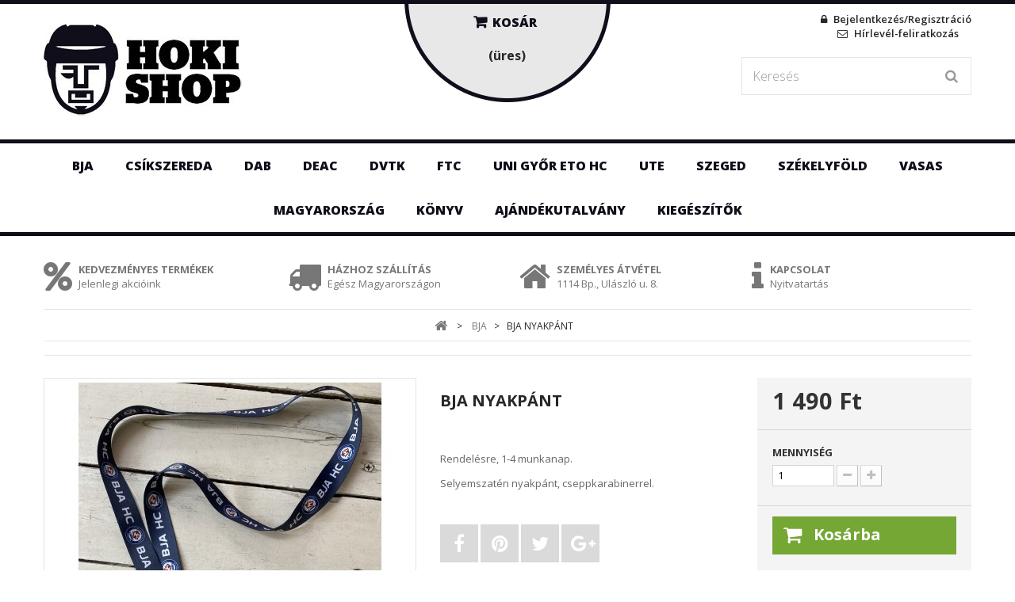

--- FILE ---
content_type: text/html; charset=utf-8
request_url: https://hokishop.hu/bja/17556-bja-nyakpant.html
body_size: 9862
content:
<!DOCTYPE HTML> <!--[if lt IE 7]><html class="no-js lt-ie9 lt-ie8 lt-ie7" lang="hu-hu"><![endif]--> <!--[if IE 7]><html class="no-js lt-ie9 lt-ie8 ie7" lang="hu-hu"><![endif]--> <!--[if IE 8]><html class="no-js lt-ie9 ie8" lang="hu-hu"><![endif]--> <!--[if gt IE 8]><html class="no-js ie9" lang="hu-hu"><![endif]--><html lang="hu-hu"><head><meta charset="utf-8" /><title>BJA Nyakpánt - Hokishop.hu</title><meta name="description" content="Rendelésre, 1-4 munkanap. Selyemszatén nyakpánt, cseppkarabinerrel." /><meta name="generator" content="PrestaShop" /><meta name="robots" content="index,follow" /><meta name="viewport" content="width=device-width, minimum-scale=0.25, maximum-scale=1.6, initial-scale=1.0" /><meta name="apple-mobile-web-app-capable" content="yes" /><link rel="icon" type="image/vnd.microsoft.icon" href="/img/favicon-12.ico?1768065176" /><link rel="shortcut icon" type="image/x-icon" href="/img/favicon-12.ico?1768065176" /><link rel="stylesheet" href="https://hokishop.hu/themes/hokishop-2015/cache/v_181_5c62437b6fa454ee8513879d5b131c08_all.css" type="text/css" media="all" /><link rel="stylesheet" href="https://hokishop.hu/themes/hokishop-2015/cache/v_181_963e70da30ba62f41b63e6d1b953a777_print.css" type="text/css" media="print" /> <script type="text/javascript">var CUSTOMIZE_TEXTFIELD = 1;
var FancyboxI18nClose = 'Bez&aacute;r';
var FancyboxI18nNext = 'K&ouml;vetkező';
var FancyboxI18nPrev = 'Előző';
var PS_CATALOG_MODE = false;
var added_to_wishlist = 'Kívánságlistára';
var ajax_allowed = true;
var ajaxsearch = true;
var allowBuyWhenOutOfStock = true;
var attribute_anchor_separator = '-';
var attributesCombinations = [];
var availableLaterValue = '';
var availableNowValue = '';
var baseDir = 'https://hokishop.hu/';
var baseUri = 'https://hokishop.hu/';
var blocksearch_type = 'top';
var confirm_report_message = 'Biztosan jelenteni szeretnéd ezt a hozzászólást?';
var contentOnly = false;
var currencyBlank = 1;
var currencyFormat = 2;
var currencyRate = 1;
var currencySign = 'Ft‎';
var currentDate = '2026-02-03 02:15:17';
var customerGroupWithoutTax = false;
var customizationFields = false;
var customizationIdMessage = 'Testreszabás #';
var default_eco_tax = 0;
var delete_txt = 'Törlés';
var displayList = false;
var displayPrice = 0;
var doesntExist = 'Ehhez a termékhez nincs ilyen kombináció. Válassz másikat.';
var doesntExistNoMore = 'Ez a termék jelenleg nincs készleten';
var doesntExistNoMoreBut = 'de más színben/típusban elérhető.';
var ecotaxTax_rate = 0;
var fieldRequired = 'Kérjük töltsd ki az összes kötelező mezőt és mentsd a módosításokat.';
var freeProductTranslation = 'Ingyen!';
var freeShippingTranslation = 'Ingyenes szállítás!';
var generated_date = 1770081317;
var group_reduction = 0;
var hasDeliveryAddress = false;
var idDefaultImage = 31895;
var id_lang = 1;
var id_product = 17556;
var img_dir = 'https://hokishop.hu/themes/hokishop-2015/img/';
var img_prod_dir = 'https://hokishop.hu/img/p/';
var img_ps_dir = 'https://hokishop.hu/img/';
var instantsearch = false;
var isGuest = 0;
var isLogged = 0;
var isMobile = false;
var jqZoomEnabled = false;
var loggin_required = 'Jelentkezz be a kívánságlista kezeléséhez.';
var maxQuantityToAllowDisplayOfLastQuantityMessage = 10;
var minimalQuantity = 1;
var moderation_active = false;
var mywishlist_url = 'https://hokishop.hu/module/blockwishlist/mywishlist';
var noTaxForThisProduct = false;
var oosHookJsCodeFunctions = [];
var page_name = 'product';
var priceDisplayMethod = 0;
var priceDisplayPrecision = 0;
var productAvailableForOrder = true;
var productBasePriceTaxExcl = 1173.228346;
var productBasePriceTaxExcluded = 1173.228346;
var productHasAttributes = false;
var productPrice = 1490;
var productPriceTaxExcluded = 1173.228346;
var productPriceWithoutReduction = 1490;
var productReference = '';
var productShowPrice = true;
var productUnitPriceRatio = 0;
var product_fileButtonHtml = 'Fájl kiválasztása';
var product_fileDefaultHtml = 'Nincs fájl  kijelölve';
var product_specific_price = [];
var productcomment_added = 'Hozzáadtuk a megjegyzésedet!';
var productcomment_added_moderation = 'A véleményed mentésre került és elérhető lesz, amint egy moderátor jóváhagyja.';
var productcomment_ok = 'OK';
var productcomment_title = 'Új hozzászólás';
var productcomments_controller_url = 'https://hokishop.hu/module/productcomments/default';
var productcomments_url_rewrite = true;
var quantitiesDisplayAllowed = false;
var quantityAvailable = 0;
var quickView = true;
var reduction_percent = 0;
var reduction_price = 0;
var removingLinkText = 'termék eltávolítása a kosárból';
var roundMode = 2;
var search_url = 'https://hokishop.hu/kereses';
var secure_key = '406fb2db22a9739cfc6e849cc088b303';
var sharing_img = 'https://hokishop.hu/31895/bja-nyakpant.jpg';
var sharing_name = 'BJA Nyakpánt';
var sharing_url = 'https://hokishop.hu/bja/17556-bja-nyakpant.html';
var specific_currency = false;
var specific_price = 0;
var static_token = 'dd10bbb659d41061fcad40575a7df108';
var stf_msg_error = 'Az email küldése sikertelen. Kérlek, ellenőrizd az emailcímet és próbáld újra!';
var stf_msg_required = 'Nem töltötte ki a szükséges mezőket';
var stf_msg_success = 'Az e-mail küldése sikeres volt';
var stf_msg_title = 'Küldd el egy barátodnak!';
var stf_secure_key = '1ee2d711470145f3b74b74571249097f';
var stock_management = 1;
var taxRate = 27;
var toBeDetermined = 'To be determined';
var token = 'dd10bbb659d41061fcad40575a7df108';
var uploading_in_progress = 'Feltöltés folyamatban, kérem várjon...';
var usingSecureMode = true;
var wishlistProductsIds = false;</script> <script type="text/javascript" src="https://hokishop.hu/themes/hokishop-2015/cache/v_179_c5f69a6c230440b90e2c90d3511d43b8.js"></script> <script type="text/javascript" src="https://use.fontawesome.com/3fffe1df54.js"></script> <meta property="og:type" content="product" /><meta property="og:url" content="https://hokishop.hu/bja/17556-bja-nyakpant.html" /><meta property="og:title" content="BJA Nyakpánt - Hokishop.hu" /><meta property="og:site_name" content="Hokishop.hu" /><meta property="og:description" content="Rendelésre, 1-4 munkanap. Selyemszatén nyakpánt, cseppkarabinerrel." /><meta property="og:image" content="https://hokishop.hu/31895-large_default/bja-nyakpant.jpg" /><meta property="product:pretax_price:amount" content="1173" /><meta property="product:pretax_price:currency" content="HUF" /><meta property="product:price:amount" content="1490" /><meta property="product:price:currency" content="HUF" /> <script>!function(f,b,e,v,n,t,s){if(f.fbq)return;n=f.fbq=function(){n.callMethod?
n.callMethod.apply(n,arguments):n.queue.push(arguments)};if(!f._fbq)f._fbq=n;
n.push=n;n.loaded=!0;n.version='2.0';n.queue=[];t=b.createElement(e);t.async=!0;
t.src=v;s=b.getElementsByTagName(e)[0];s.parentNode.insertBefore(t,s)}(window,
document,'script','//connect.facebook.net/en_US/fbevents.js');

fbq('init', '349389301911891');
fbq('track', "PageView");</script> <noscript><img height="1" width="1" style="display:none" src="https://www.facebook.com/tr?id=349389301911891&ev=PageView&noscript=1" /></noscript><script defer type="text/javascript">/* * 2007-2018 PrestaShop * * NOTICE OF LICENSE * * This source file is subject to the Academic Free License (AFL 3.0) * that is bundled with this package in the file LICENSE.txt. * It is also available through the world-wide-web at this URL: * http://opensource.org/licenses/afl-3.0.php * If you did not receive a copy of the license and are unable to * obtain it through the world-wide-web, please send an email * to license@prestashop.com so we can send you a copy immediately. * * DISCLAIMER * * Do not edit or add to this file if you wish to upgrade PrestaShop to newer * versions in the future. If you wish to customize PrestaShop for your * needs please refer to http://www.prestashop.com for more information. * * @author 2007-2019 PayPal * @author 2007-2013 PrestaShop SA <contact@prestashop.com> * @author 2014-2019 202 ecommerce <tech@202-ecommerce.com> * @copyright PayPal * @license http://opensource.org/licenses/osl-3.0.php Open Software License (OSL 3.0) * */function updateFormDatas() { var nb = $('#quantity_wanted').val(); var id = $('#idCombination').val();$('.paypal_payment_form input[name=quantity]').val(nb); $('.paypal_payment_form input[name=id_p_attr]').val(id); } $(document).ready( function() { var baseDirPP = baseDir.replace('http:', 'https:'); if($('#in_context_checkout_enabled').val() != 1) { $(document).on('click','#payment_paypal_express_checkout', function() { $('#paypal_payment_form_cart').submit(); return false; }); }var jquery_version = $.fn.jquery.split('.'); if(jquery_version[0]>=1 && jquery_version[1] >= 7) { $('body').on('submit',".paypal_payment_form", function () { updateFormDatas(); }); } else { $('.paypal_payment_form').live('submit', function () { updateFormDatas(); }); }function displayExpressCheckoutShortcut() { var id_product = $('input[name="id_product"]').val(); var id_product_attribute = $('input[name="id_product_attribute"]').val(); $.ajax({ type: "GET", url: baseDirPP+'/modules/paypal/express_checkout/ajax.php', data: { get_qty: "1", id_product: id_product, id_product_attribute: id_product_attribute }, cache: false, success: function(result) { if (result == '1') { $('#container_express_checkout').slideDown(); } else { $('#container_express_checkout').slideUp(); } return true; } }); }$('select[name^="group_"]').change(function () { setTimeout(function(){displayExpressCheckoutShortcut()}, 500); });$('.color_pick').click(function () { setTimeout(function(){displayExpressCheckoutShortcut()}, 500); });if($('body#product').length > 0) { setTimeout(function(){displayExpressCheckoutShortcut()}, 500); }var modulePath = 'modules/paypal'; var subFolder = '/integral_evolution';var fullPath = baseDirPP + modulePath + subFolder; var confirmTimer = false; if ($('form[target="hss_iframe"]').length == 0) { if ($('select[name^="group_"]').length > 0) displayExpressCheckoutShortcut(); return false; } else { checkOrder(); }function checkOrder() { if(confirmTimer == false) confirmTimer = setInterval(getOrdersCount, 1000); }});</script> <link rel="stylesheet" href="https://fonts.googleapis.com/css?family=Open+Sans:400italic,700italic,400,300,600,700,800&amp;subset=latin,latin-ext" type="text/css" media="all" /> <!--[if IE 8]> <script src="https://oss.maxcdn.com/libs/html5shiv/3.7.0/html5shiv.js"></script> <script src="https://oss.maxcdn.com/libs/respond.js/1.3.0/respond.min.js"></script> <![endif]--></head><body id="product" class="product product-17556 product-bja-nyakpant category-371 category-bja hide-left-column hide-right-column lang_hu"><div id="page"><div class="header-container"> <header id="header"><div class="banner"><div class="container"><div class="row"> <a href="https://hokishop.hu/" title=""> </a></div></div></div><div class="nav"><div class="container"><div class="row"> <nav class="clearfix"></nav></div></div></div><div id="main-header"><div class="container"><div class="row"><div id="header-logo" class="col-sm-4"> <a href="https://hokishop.hu/" title="Hokishop.hu"> <img class="logo img-responsive" src="https://hokishop.hu/img/hokishop-logo-144585256512.jpg" alt="Hokishop.hu" width="250" height="116"/> </a></div><div class="col-sm-4 text-center clearfix"><div class="shopping_cart"> <a href="https://hokishop.hu/penztar" title="Kosár megtekintése" rel="nofollow"> <b>Kosár</b><div class="ajax_fields"> <span class="ajax_cart_quantity unvisible">0</span> <span class="ajax_cart_product_txt unvisible">Termék</span> <span class="ajax_cart_product_txt_s unvisible">Termék</span> <span class="ajax_cart_total unvisible"> </span> <span class="ajax_cart_no_product">(üres)</span></div> </a><div class="cart_block block exclusive"><div class="block_content"><div class="cart_block_list"><p class="cart_block_no_products"> Nincs termék</p><div class="cart-prices"><div class="cart-prices-line first-line"> <span class="price cart_block_shipping_cost ajax_cart_shipping_cost unvisible"> To be determined </span> <span class="unvisible"> Szállítás </span></div><div class="cart-prices-line last-line"> <span class="price cart_block_total ajax_block_cart_total">0 Ft‎</span> <span>Összesen</span></div></div><p class="cart-buttons"> <a id="button_order_cart" class="btn btn-default button button-small" href="https://hokishop.hu/penztar" title="Fizetés" rel="nofollow"> <span> Fizetés<i class="icon-chevron-right right"></i> </span> </a></p></div></div></div></div></div><div id="layer_cart"><div class="clearfix"><div class="layer_cart_product col-xs-12 col-md-6"> <span class="cross" title="Bezárás"></span><h2> <i class="icon-check"></i>A termék sikeresen a kosárba került</h2><div class="product-image-container layer_cart_img"></div><div class="layer_cart_product_info"> <span id="layer_cart_product_title" class="product-name"></span> <span id="layer_cart_product_attributes"></span><div> <strong class="dark">Mennyiség</strong> <span id="layer_cart_product_quantity"></span></div><div> <strong class="dark">Összesen</strong> <span id="layer_cart_product_price"></span></div></div></div><div class="layer_cart_cart col-xs-12 col-md-6"><h2> <span class="ajax_cart_product_txt_s unvisible"> Jelenleg <span class="ajax_cart_quantity">0</span> termék található a kosárban. </span> <span class="ajax_cart_product_txt "> Jelenleg 1 termék található a kosárban. </span></h2><div class="layer_cart_row"> <strong class="dark"> Összes termék (bruttó) </strong> <span class="ajax_block_products_total"> </span></div><div class="layer_cart_row"> <strong class="dark unvisible"> Szállítás összesen&nbsp;(bruttó) </strong> <span class="ajax_cart_shipping_cost unvisible"> To be determined </span></div><div class="layer_cart_row"> <strong class="dark"> Összesen (bruttó) </strong> <span class="ajax_block_cart_total"> </span></div><div class="button-container"> <span class="continue btn btn-default button exclusive-medium" title="Vásárlás folytatása"> <span> <i class="icon-chevron-left left"></i>Vásárlás folytatása </span> </span> <a class="btn btn-default button button-medium" href="https://hokishop.hu/penztar" title="Rendelés leadása" rel="nofollow"> <span> Rendelés leadása<i class="icon-chevron-right right"></i> </span> </a></div></div></div><div class="crossseling"></div></div><div class="layer_cart_overlay"></div><div class="col-sm-4 clearfix userinfo_links"><div class="header_user_info"> <a class="login" href="https://hokishop.hu/sajat-fiok" rel="nofollow" title="Bejelentkezés a vásárlói fiókba"> Bejelentkezés/Regisztráció </a></div><div class="header_user_info newsletter"> <a class="newsletter" href="https://hokishop.hu/sajat-fiok" rel="nofollow" title="Bejelentkezés a vásárlói fiókba"> Hírlevél-feliratkozás </a></div></div><div id="search_block_top" class="col-sm-4 clearfix"><form id="searchbox" method="get" action="//hokishop.hu/kereses" > <input type="hidden" name="controller" value="search" /> <input type="hidden" name="orderby" value="position" /> <input type="hidden" name="orderway" value="desc" /> <input class="search_query form-control" type="text" id="search_query_top" name="search_query" placeholder="Keresés" value="" /> <button type="submit" name="submit_search" class="btn btn-default button-search"> <span>Keresés</span> </button></form></div></div></div><nav id="main-nav"><div class="container"><div class="row"><div id="block_top_menu" class="sf-contener clearfix col-lg-12"><div class="cat-title">Kategóriák</div><ul class="sf-menu clearfix menu-content"><li><a href="https://hokishop.hu/371-bja" title="BJA">BJA</a></li><li><a href="https://hokishop.hu/422-csikszereda" title="Csíkszereda">Csíkszereda</a></li><li><a href="https://hokishop.hu/417-dab" title="DAB">DAB</a></li><li><a href="https://hokishop.hu/1583-deac" title="DEAC">DEAC</a></li><li><a href="https://hokishop.hu/974-dvtk" title="DVTK">DVTK</a></li><li><a href="https://hokishop.hu/465-ftc" title="FTC">FTC</a></li><li><a href="https://hokishop.hu/1524-uni-gyor-eto-hc" title="UNI GYŐR ETO HC">UNI GYŐR ETO HC</a></li><li><a href="https://hokishop.hu/420-ute" title="UTE">UTE</a></li><li><a href="https://hokishop.hu/1281-szeged" title="Szeged">Szeged</a></li><li><a href="https://hokishop.hu/391-szekelyfold" title="Székelyföld">Székelyföld</a></li><li><a href="https://hokishop.hu/1241-vasas" title="Vasas">Vasas</a></li><li><a href="https://hokishop.hu/421-magyarorszag" title="Magyarország">Magyarország</a></li><li><a href="https://hokishop.hu/427-konyv" title="Könyv">Könyv</a></li><li><a href="https://hokishop.hu/1265-ajandekutalvany" title="AJÁNDÉKUTALVÁNY">AJÁNDÉKUTALVÁNY</a></li><li><a href="https://hokishop.hu/1552-kiegeszitok" title="Kiegészítők">Kiegészítők</a><ul><li><a href="https://hokishop.hu/1550-automatrica" title="Autómatrica">Autómatrica</a></li><li><a href="https://hokishop.hu/1551-eremtarto" title="Éremtartó">Éremtartó</a></li><li><a href="https://hokishop.hu/1340-arcmaszk" title="Arcmaszk">Arcmaszk</a></li><li><a href="https://hokishop.hu/1266-tipsport-kartya" title="Tipsport kártya">Tipsport kártya</a></li></ul></li></ul></div></div></div></nav><div class="container"><div class="row"></div></div></div> </header></div><div class="columns-container"><div id="columns" class="container"><div id="slider_row" class="row"><div id="top_column" class="center_column col-xs-12 col-sm-12"><div class="col-xs-12"><ul id="bdblockbadges" class="num_4 mobile_num_2 clearfix"><li class="bdbadge clearfix show-mobile"> <a href="https://hokishop.hu/prices-drop?ref=badge"> <i class="badge-icon fa fa-percent" aria-hidden="true"></i><span class="badge-title">Kedvezményes termékek</span> <span class="badge-desc">Jelenlegi akcióink</span></a></li><li class="bdbadge clearfix "> <i class="badge-icon fa fa-truck" aria-hidden="true"></i><span class="badge-title">Házhoz szállítás</span> <span class="badge-desc">Egész Magyarországon</span></li><li class="bdbadge clearfix "> <a href="https://hokishop.hu/content/92-kapcsolat"> <i class="badge-icon fa fa-home" aria-hidden="true"></i><span class="badge-title">Személyes átvétel</span> <span class="badge-desc">1114 Bp., Ulászló u. 8.</span></a></li><li class="bdbadge clearfix show-mobile"> <a href="https://hokishop.hu/content/92-kapcsolat"> <i class="badge-icon fa fa-info" aria-hidden="true"></i><span class="badge-title">Kapcsolat</span> <span class="badge-desc">Nyitvatartás</span></a></li></ul></div></div></div><div class="breadcrumb clearfix"> <a class="home" href="https://hokishop.hu/" title="vissza a c&iacute;mlapra"><i class="icon-home"></i></a> <span class="navigation-pipe">&gt;</span> <span class="navigation_page"><span itemscope itemtype="http://data-vocabulary.org/Breadcrumb"><a itemprop="url" href="https://hokishop.hu/371-bja" title="BJA" ><span itemprop="title">BJA</span></a></span><span class="navigation-pipe">></span>BJA Nyakpánt</span></div><div class="row"><div id="center_column" class="center_column col-xs-12 col-sm-12"><div itemscope itemtype="http://schema.org/Product"><div class="primary_block row"><div class="container"><div class="top-hr"></div></div><div class="pb-left-column col-xs-12 col-sm-4 col-md-5"><div id="image-block" class="clearfix"> <span id="view_full_size"> <img id="bigpic" itemprop="image" src="https://hokishop.hu/31895-large_default/bja-nyakpant.jpg" title="BJA - Nyakpánt" alt="BJA - Nyakpánt" width="458" height="458"/> <span class="span_link no-print">Nagyobb</span> </span></div><div id="views_block" class="clearfix hidden"><div id="thumbs_list"><ul id="thumbs_list_frame"><li id="thumbnail_31895" class="last"> <a href="https://hokishop.hu/31895-thickbox_default/bja-nyakpant.jpg" data-fancybox-group="other-views" class="fancybox shown" title="BJA - Nyakpánt"> <img class="img-responsive" id="thumb_31895" src="https://hokishop.hu/31895-cart_default/bja-nyakpant.jpg" alt="BJA - Nyakpánt" title="BJA - Nyakpánt" height="80" width="80" itemprop="image" /> </a></li></ul></div></div></div><div class="pb-center-column col-xs-12 col-sm-4"><h1 itemprop="name">BJA Nyakpánt</h1><p id="product_reference" style="display: none;"> <label>Reference: </label> <span class="editable" itemprop="sku"></span></p><p id="product_condition"> <label> </label><link itemprop="itemCondition" href="https://schema.org/NewCondition" /> <span class="editable"> </span></p><div id="short_description_block"><div id="short_description_content" class="rte align_justify" itemprop="description"><p>Rendelésre, 1-4 munkanap.</p><p>Selyemszatén nyakpánt, cseppkarabinerrel.</p></div></div><p id="availability_statut" style="display: none;"> <span id="availability_value" class="label label-warning"></span></p><p class="warning_inline" id="last_quantities" style="display: none" >Utols&oacute; darabok!</p><p id="availability_date" style="display: none;"> <span id="availability_date_label">El&eacute;rhetős&eacute;g d&aacute;tuma:</span> <span id="availability_date_value"></span></p><div id="oosHook"></div><p class="socialsharing_product list-inline no-print"> <button data-type="facebook" type="button" class="btn btn-default btn-facebook social-sharing"> <i class="icon-facebook"></i> </button> <button data-type="pinterest" type="button" class="btn btn-default btn-pinterest social-sharing"> <i class="icon-pinterest"></i> </button> <button data-type="twitter" type="button" class="btn btn-default btn-twitter social-sharing"> <i class="icon-twitter"></i> </button> <button data-type="google-plus" type="button" class="btn btn-default btn-google-plus social-sharing"> <i class="icon-google-plus"></i> </button></p><ul id="usefull_link_block" class="clearfix no-print"><li class="sendtofriend"> <a id="send_friend_button" href="#send_friend_form"> Küldd el egy barátodnak! </a><div style="display: none;"><div id="send_friend_form"><h2 class="page-subheading"> Küldd el egy barátodnak!</h2><div class="row"><div class="product clearfix col-xs-12 col-sm-6"> <img src="https://hokishop.hu/31895-home_default/bja-nyakpant.jpg" height="250" width="250" alt="BJA Nyakpánt" /><div class="product_desc"><p class="product_name"> <strong>BJA Nyakpánt</strong></p><p>Rendelésre, 1-4 munkanap.</p><p>Selyemszatén nyakpánt, cseppkarabinerrel.</p></div></div><div class="send_friend_form_content col-xs-12 col-sm-6" id="send_friend_form_content"><div id="send_friend_form_error"></div><div id="send_friend_form_success"></div><div class="form_container"><p class="intro_form"> Címzett :</p><p class="text"> <label for="friend_name"> Az ön barátjának a neve <sup class="required">*</sup> : </label> <input id="friend_name" name="friend_name" type="text" value=""/></p><p class="text"> <label for="friend_email"> Az ön barátjának az email címe <sup class="required">*</sup> : </label> <input id="friend_email" name="friend_email" type="text" value=""/></p><p class="txt_required"> <sup class="required">*</sup> Szükséges mezők</p></div><p class="submit"> <button id="sendEmail" class="btn button button-small" name="sendEmail" type="submit"> <span>Küldés</span> </button>&nbsp; vagy&nbsp; <a class="closefb" href="#"> Mégsem </a></p></div></div></div></div></li><li class="print"> <a href="javascript:print();"> Nyomtat&aacute;s </a></li></ul></div><div class="pb-right-column col-xs-12 col-sm-4 col-md-3"><form id="buy_block" action="https://hokishop.hu/kosar" method="post"><p class="hidden"> <input type="hidden" name="token" value="dd10bbb659d41061fcad40575a7df108" /> <input type="hidden" name="id_product" value="17556" id="product_page_product_id" /> <input type="hidden" name="add" value="1" /> <input type="hidden" name="id_product_attribute" id="idCombination" value="" /></p><div class="box-info-product"><div class="content_prices clearfix"><div><p class="our_price_display" itemprop="offers" itemscope itemtype="http://schema.org/Offer"><span id="our_price_display" class="price" itemprop="price">1 490 Ft‎</span><meta itemprop="priceCurrency" content="HUF" /></p><p id="reduction_percent" style="display:none;"><span id="reduction_percent_display"></span></p><p id="reduction_amount" style="display:none"><span id="reduction_amount_display"></span></p><p id="old_price" class="hidden"><span id="old_price_display"></span></p></div><div class="clear"></div></div><div class="product_attributes clearfix"><p id="quantity_wanted_p"> <label>Mennyis&eacute;g</label> <input type="text" name="qty" id="quantity_wanted" class="text" value="1" /> <a href="#" data-field-qty="qty" class="btn btn-default button-minus product_quantity_down"> <span><i class="icon-minus"></i></span> </a> <a href="#" data-field-qty="qty" class="btn btn-default button-plus product_quantity_up"> <span><i class="icon-plus"></i></span> </a> <span class="clearfix"></span></p><p id="minimal_quantity_wanted_p" style="display: none;"> The minimum purchase order quantity for the product is <b id="minimal_quantity_label">1</b></p></div><div class="box-cart-bottom"><div><p id="add_to_cart" class="buttons_bottom_block no-print"> <button type="submit" name="Submit" class="exclusive"> <span>Kos&aacute;rba</span> </button></p></div><p class="buttons_bottom_block no-print"> <a id="wishlist_button_nopop" href="#" onclick="WishlistCart('wishlist_block_list', 'add', '17556', $('#idCombination').val(), document.getElementById('quantity_wanted').value); return false;" rel="nofollow" title="Hozzáadás a kívánságlistához"> Kívánságlistára </a></p></div></div></form></div></div> <section class="page-product-box"><h3 id="#idTab5" class="idTabHrefShort page-product-heading">Vélemények</h3><div id="idTab5"><div id="product_comments_block_tab"><p class="align_center">Ehhez a termékhez még nincsenek vélemények.</p></div></div><div style="display: none;"><div id="new_comment_form"><form id="id_new_comment_form" action="#"><h2 class="page-subheading"> Írd meg a véleményed</h2><div class="row"><div class="product clearfix col-xs-12 col-sm-6"> <img src="https://hokishop.hu/31895-medium_default/bja-nyakpant.jpg" height="125" width="125" alt="BJA Nyakpánt" /><div class="product_desc"><p class="product_name"> <strong>BJA Nyakpánt</strong></p><p>Rendelésre, 1-4 munkanap.</p><p>Selyemszatén nyakpánt, cseppkarabinerrel.</p></div></div><div class="new_comment_form_content col-xs-12 col-sm-6"><div id="new_comment_form_error" class="error" style="display: none; padding: 15px 25px"><ul></ul></div><ul id="criterions_list"><li> <label>Értékelés:</label><div class="star_content"> <input class="star" type="radio" name="criterion[1]" value="1" /> <input class="star" type="radio" name="criterion[1]" value="2" /> <input class="star" type="radio" name="criterion[1]" value="3" checked="checked" /> <input class="star" type="radio" name="criterion[1]" value="4" /> <input class="star" type="radio" name="criterion[1]" value="5" /></div><div class="clearfix"></div></li></ul> <label for="comment_title"> Néhányszavas vélemény <sup class="required">*</sup> </label> <input id="comment_title" name="title" type="text" value=""/> <label for="content"> Vélemény <sup class="required">*</sup> </label><textarea id="content" name="content"></textarea><div id="new_comment_form_footer"> <input id="id_product_comment_send" name="id_product" type="hidden" value='17556' /><p class="fl required"><sup>*</sup> Szükséges mezők</p><p class="fr"> <button id="submitNewMessage" name="submitMessage" type="submit" class="btn button button-small"> <span>Elküldés</span> </button>&nbsp; vagy&nbsp; <a class="closefb" href="#"> Mégsem </a></p><div class="clearfix"></div></div></div></div></form></div></div> </section></div></div></div></div></div><div class="footer-container"> <footer id="footer" class="container"><div class="row"><section class="footer-block col-xs-12 col-sm-4" id="block_various_links_footer"><h4>Információ</h4><ul class="toggle-footer"><li class="item"> <a href="https://hokishop.hu/prices-drop" title="Leértékelések"> Leértékelések </a></li><li class="item"> <a href="https://hokishop.hu/uj-termekek" title="Új termékek"> Új termékek </a></li><li class="item"> <a href="https://hokishop.hu/akciok" title="Népszerű eladások"> Népszerű eladások </a></li><li class="item"> <a href="https://hokishop.hu/content/65-merettablazat" title="Mérettáblázat"> Mérettáblázat </a></li><li class="item"> <a href="https://hokishop.hu/content/75-aszf" title="ÁSZF"> ÁSZF </a></li><li class="item"> <a href="https://hokishop.hu/content/76-adatvedelmi-nyilatkozat" title="Adatvédelmi nyilatkozat"> Adatvédelmi nyilatkozat </a></li></ul> </section> <section class="bottom-footer col-xs-12"><div class="clearfix"><div class="pull-left"> &copy; 2026 Hokishop.hu</div><div class="pull-right"> developed by <a href="http://bekedesign.hu" title="Honlapkészítés, e-kereskedelem, grafika">bekedesign.hu</a></div></div> </section><section class="footer-block col-xs-12 col-sm-4"><h4><a href="https://hokishop.hu/sajat-fiok" title="Felhasználói fiók kezelése" rel="nofollow">Saját fiók</a></h4><div class="block_content toggle-footer"><ul class="bullet"><li><a href="https://hokishop.hu/rendelesi-elozmenyek" title="Rendeléseim" rel="nofollow">Rendeléseim</a></li><li><a href="https://hokishop.hu/order-slip" title="Számlahelyesbítőim" rel="nofollow">Számlahelyesbítőim</a></li><li><a href="https://hokishop.hu/cimek" title="Címeim" rel="nofollow">Címeim</a></li><li><a href="https://hokishop.hu/szemelyes-adatok" title="Személyes adatok kezelése" rel="nofollow">Személyes adataim</a></li><li><a href="https://hokishop.hu/discount" title="Kuponjaim" rel="nofollow">Kuponjaim</a></li><li> <a href="https://hokishop.hu/module/auctions/mybids" title="Árveréses ajánlataim"> <span>Árveréses ajánlataim</span> </a></li></ul></div> </section><section class="footer-block popshop-contact col-xs-12 col-sm-4"><h4>Kapcsolat</h4><div class="block_content toggle-footer"><p> 1114 Budapest, Ulászló u. 8.<br></p><p> E-mail: <em><a href="/cdn-cgi/l/email-protection" class="__cf_email__" data-cfemail="bcd5d2dad3fcd4d3d7d5cfd4d3cc92d4c9">[email&#160;protected]</a></em><br> Telefon: <em>+36 70 434 2889</em></p></div> </section><script data-cfasync="false" src="/cdn-cgi/scripts/5c5dd728/cloudflare-static/email-decode.min.js"></script><script type="text/javascript">(function(e,a){
        var t,r=e.getElementsByTagName("head")[0],c=e.location.protocol;
        t=e.createElement("script");t.type="text/javascript";
        t.charset="utf-8";t.async=!0;t.defer=!0;
        t.src=c+"//front.optimonk.com/public/"+a+"/js/preload.js";r.appendChild(t);
    })(document,"11530");</script> <script type="text/javascript">&nbsp;&nbsp; &nbsp;document.querySelector('html').addEventListener('optimonk#ready', function () {
        var adapter = OptiMonk.Visitor.createAdapter();
        adapter.attr("ps_source", "");
   adapter.attr("ps_referrer", "Direct");
   adapter.attr("ps_visitor_login_status", "logged out");
   adapter.attr("ps_visitor_id", "0");
   adapter.attr("ps_page_type", "product");
   adapter.attr("ps_is_home", "0");
   adapter.attr("ps_search_query", "");
   adapter.attr("ps_search_results_count", "0");
    });</script> <script type="text/javascript">document.querySelector('html').addEventListener('optimonk#ready', function () {
        var adapter = OptiMonk.Visitor.createAdapter();
        adapter.Cart.clear();
        
   adapter.attr("ps_cart_total", "0");
   adapter.attr("ps_cart_total_without_discounts", "0");
   adapter.attr("ps_total_number_of_cart_items", "0");
   adapter.attr("ps_applied_coupons", "");
    });</script> <script type="text/javascript">document.querySelector('html').addEventListener('optimonk#ready', function () {
        var adapter = OptiMonk.Visitor.createAdapter();
        adapter.attr("ps_current_product.id", "17556");
   adapter.attr("ps_current_product.name", "BJA Nyakpánt");
   adapter.attr("ps_current_product.sku", "");
   adapter.attr("ps_current_product.price", "1489.999999");
   adapter.attr("ps_current_product.price_without_tax", "1173.228346");
   adapter.attr("ps_current_product.categories", "BJA");
   adapter.attr("ps_current_product.tags", "");
    });</script></div> </footer></div></div>
<script defer src="https://static.cloudflareinsights.com/beacon.min.js/vcd15cbe7772f49c399c6a5babf22c1241717689176015" integrity="sha512-ZpsOmlRQV6y907TI0dKBHq9Md29nnaEIPlkf84rnaERnq6zvWvPUqr2ft8M1aS28oN72PdrCzSjY4U6VaAw1EQ==" data-cf-beacon='{"version":"2024.11.0","token":"9873490b2ce34e6dab3eab44b3a5f567","r":1,"server_timing":{"name":{"cfCacheStatus":true,"cfEdge":true,"cfExtPri":true,"cfL4":true,"cfOrigin":true,"cfSpeedBrain":true},"location_startswith":null}}' crossorigin="anonymous"></script>
</body></html>